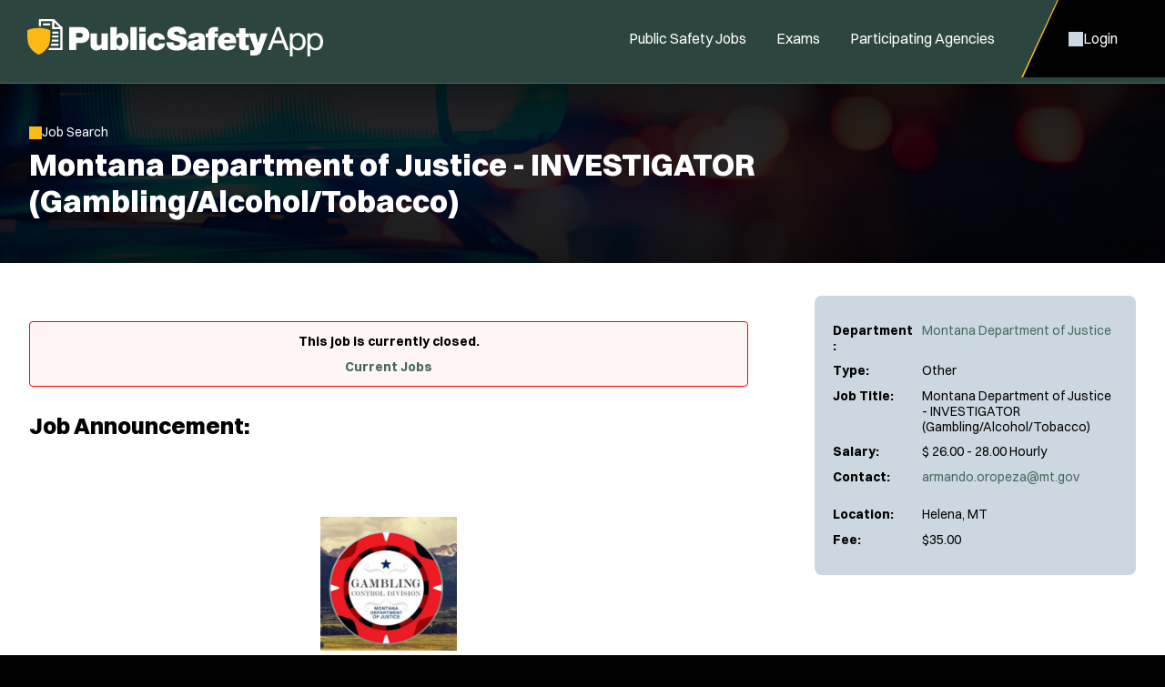

--- FILE ---
content_type: text/html; charset=utf-8
request_url: https://www.publicsafetyapp.com/Other-Montana-Department-of-Justice-MT-Police-Officer-Jobs/4140/
body_size: 6157
content:


<!DOCTYPE html>
<html lang="en">
<head itemscope="" itemtype="http://schema.org/WebSite">
	<meta charset="UTF-8">
	<meta content="maximum-scale=5.0, user-scalable=yes, initial-scale=1" name="viewport">
	<title>Montana Department of Justice, MT - INVESTIGATOR (Gambling/Alcohol/Tobacco) Job | PublicSafetyApp</title>
	<meta name="keywords" content="other, montana department of justice, mt, police, officer, jobs">
	<meta name="description" content="Learn more about the hiring requirements and apply for Helena, Montana INVESTIGATOR (Gambling/Alcohol/Tobacco) Job">
	<link rel="stylesheet" href="/includes/css/style.css?d=1.23.2026" media="screen">
    <link rel="stylesheet" href="/includes/css/style-d.css?d=1.23.2026" media="screen and (min-width: 750px)">
    <link rel="stylesheet" href="/includes/css/style-m.css?d=1.23.2026" media="screen and (max-width: 749px)">

    <link rel="stylesheet" href="/includes/css/application/style.css?d=5.28.2025" media="screen">
    <link rel="stylesheet" href="/includes/css/application/style-d.css?d=6.4.2025" media="screen and (min-width: 750px)">
    <link rel="stylesheet" href="/includes/css/application/style-m.css?d=6.4.2025" media="screen and (max-width: 749px)">

    <link rel="stylesheet" href="/includes/css/style_print.css?d=5.28.2025" media="print">
    <script src="https://code.jquery.com/jquery-3.7.1.min.js" integrity="sha256-/JqT3SQfawRcv/BIHPThkBvs0OEvtFFmqPF/lYI/Cxo=" crossorigin="anonymous"></script>
    <script src="/includes/js/pageLoad.js?d=1.23.2026"></script>
    
    <link rel="stylesheet" href="https://cdnjs.cloudflare.com/ajax/libs/fancybox/3.5.7/jquery.fancybox.min.css" integrity="sha256-Vzbj7sDDS/woiFS3uNKo8eIuni59rjyNGtXfstRzStA=" crossorigin="anonymous" />
<script src="https://cdnjs.cloudflare.com/ajax/libs/fancybox/3.5.7/jquery.fancybox.min.js" integrity="sha256-yt2kYMy0w8AbtF89WXb2P1rfjcP/HTHLT7097U8Y5b8=" crossorigin="anonymous"></script>
<link rel="stylesheet" href="/Jobs/includes/fancybox/PoliceApp.css?d=9.2019" />
<script src="/Jobs/includes/fancybox/PoliceApp.js?d=12.12.2024"></script>
    <link rel="stylesheet" href="https://cdnjs.cloudflare.com/ajax/libs/font-awesome/5.13.0/css/all.min.css" integrity="sha256-h20CPZ0QyXlBuAw7A+KluUYx/3pK+c7lYEpqLTlxjYQ=" crossorigin="anonymous" />

    <link rel="shortcut icon" href="/favicon_publicSafety.ico">

    <script async src="https://www.googletagmanager.com/gtag/js?id=G-084KH9NSE6"></script>
<script>
window.dataLayer = window.dataLayer || [];
function gtag(){dataLayer.push(arguments);}
gtag('js', new Date());
gtag('config', 'G-084KH9NSE6');
</script>

	
    
        <meta property="og:url" content="https://www.PublicSafetyApp.com/Other-Montana-Department-of-Justice-MT-Police-Officer-Jobs/4140/" />
        <meta property="og:image" content="https://www.publicsafetyapp.com/images_publicsafety/social/job-post-image.jpg">
        <meta property="og:image:type" content="image/png">
        <meta property="og:image:width" content="200">
        <meta property="og:image:height" content="51">
        <meta property="og:title" content="Check out this new job I found on PublicSafetyApp.com!" />

        <meta name="twitter:card" content="summary_large_image">
        <meta name="twitter:site" content="@policeapp_com">
        <meta name="twitter:creator" content="@policeapp_com">
        <meta name="twitter:title" content="Montana Department of Justice - INVESTIGATOR (Gambling/Alcohol/Tobacco)">
        <meta property="twitter:url" content="https://www.PublicSafetyApp.com/Other-Montana-Department-of-Justice-MT-Police-Officer-Jobs/4140/" />
    <script src="https://cdnjs.cloudflare.com/ajax/libs/jquery.form/4.3.0/jquery.form.min.js" integrity="sha384-qlmct0AOBiA2VPZkMY3+2WqkHtIQ9lSdAsAn5RUJD/3vA5MKDgSGcdmIv4ycVxyn" crossorigin="anonymous"></script>
<script src="/jobs/includes/jqueryForm/PoliceApp.js?d=2.25.2025"></script>

</head>

<!-- add class of 'logged-in' to <body> when user is logged in-->
<body class="jobs single-job-view logged-in publicsafetyapp">

    
	<header>
    <aside>
        <a id="skipNavigation" href="#main" tabindex="0">Skip Navigation</a>
    </aside>
    <div class="header-wrap">
        
            <a href="/" id="brand"><img src="/images/PublicSafetyApp.svg" alt="Logo for: PublicSafetyApp"/></a>
        
        <div id="navContainer">
            <button class="menu toggleNav" aria-controls="NavContainer" aria-expanded="false">Close Menu</button>
            <nav id="mainnav" aria-label="Main">
                <ul>
                    
                        <li class="on"><a href="/Public-Safety-Jobs/" target="_self" class="Menu">Public Safety Jobs</a></li><li ><a href="/Police-Exams/" target="_self" class="Menu">Exams</a></li><li ><a href="/Participating-Agencies">Participating Agencies</a></li>
                    

                </ul>
            </nav>
            <nav id="ancillary" aria-label="Ancillary">
                <ul>
                    
                        <li class="account"><a href="/Jobs/Candidates"><span>Login</span></a></li>
                        

                </ul>
            </nav>
        </div>
        <nav id="mobilenav" aria-label="Mobile">
            
                <a class="account" href="/Jobs/Candidates"><span>Login</span></a>
                
            <button class="menu toggleNav" aria-controls="NavContainer" aria-expanded="false"><span>Menu</span></button>
        </nav>
    </div>
</header>

	<main id="main">
        
		    <div class="page-header">
			    <div class="wrap">
                    
                                    <a onclick="window.history.back();" class="back">Job Search</a>
                            
            <h1>Montana Department of Justice - INVESTIGATOR (Gambling/Alcohol/Tobacco)</h1>
        


        
	            </div>
            </div>
        
            <div id="content">
	            <div class="wrap ">
		            <div class="content">
        

    

<div class="job-view flex mobile-column align-items-start space-between">
    <div class="job-apply">
        <div class="important-details flex column">
            
            <div class="grid-row">
                <span>Department:</span>
                <span>
                    
	                    <a href="/MT-Montana-Department-of-Justice-Police-Department/1191/" >Montana Department of Justice</a><br />
                    
                </span>
            </div>            
            <div class="grid-row">
                <span>Type:</span>
                <span>Other</span>
            </div>
            <div class="grid-row">
                <span>Job Title:</span>
                <span>Montana Department of Justice - INVESTIGATOR (Gambling/Alcohol/Tobacco)</span>
            </div>
            <div class="grid-row">
                <span>Salary:</span>
                <span>$ 26.00 - 28.00  Hourly</span>
            </div>
            
                <div class="grid-row">
                    <span>Contact:</span>
                    <span>
                    <a href="mailto:armando.oropeza@mt.gov">armando.oropeza@mt.gov</a></p>
                        
                    </span>
                </div>
            
            
            <div class="grid-row">
                <span>Location:</span>
                <span>
                    Helena, MT<br />
                    
                </span>
            </div>
            
                <div class="grid-row">
                    <span>Fee:</span>
                    <span>
                        $35.00
                    </span>
                </div>
            
        </div>
        <div class="prerequisites">
            
            
        </div>
    </div>
    <div class="job-description">

        
            <div class="no-jobs-found form-field-alert">

            
                This job is currently closed. <br><br> <a href="/Public-Safety-Jobs/" class="button icon arrow after">Current Jobs</a>
            

            </div>
            

        <h2>Job Announcement:</h2>
       
            
            

            <p><h1>&nbsp;</h1>
<h1><em><strong><span style="color: #0000ff;"><img alt="Montana Department of Justice, MT Public Safety Jobs" style="display: block; margin-left: auto; margin-right: auto;" src="/images/customer-departments/dept1191/gaming-industry-mt3_2.jpg"  width="150" height="147" /></span></strong></em></h1>
<p>&nbsp;</p>
<p>The&nbsp;<span style="color: #0000ff;"><strong>Compliance Investigator&nbsp;</strong></span>provides investigative support to the Gambling Control Division, the Department of Revenue-Alcoholic Beverage Control Division and Tobacco Division by conducting background, suitability, financial, corporate and other inquiries of applicants for licensure and non-institutional lenders to ensure they comply with the public policy of the state; conducts criminal and/or administrative investigations through the use of overt and/or covert tactics to thwart illegal gambling, alcohol, and tobacco activities; maintains liaison with various criminal justice agencies; provides regular inspections of licensed gambling, alcohol and tobacco locations within the state; collects, maintains, disseminates and secures investigative records; presents various law enforcement training seminars at the Montana Law Enforcement Academy and to Montana citizens</p>
<p><span style="color: #0000ff;"><b>Minimum Qualifications:</b></span></p>
<p>&middot; Bachelor&rsquo;s degree in business or related field.</p>
<p>&middot; Three years of directly related experience.</p>
<p>&middot; Other combinations of education or experience may be substituted.</p>
<p><span style="color: #0000ff;"><b>Preferred Qualifications:</b></span></p>
<p>&middot; A law enforcement officer with a valid MT POST certificate.</p>
<p>&middot; A current or former law enforcement officer who will qualify for MT POST certification through equivalency testing within 1 year of hire.</p>
<p>&middot; Other regulatory or compliance experience considered.</p>
<p><span style="color: #0000ff;"><b>Knowledge, Skills, and Abilities:</b></span></p>
<p>&middot; Basic knowledge on the use of social media and the Internet.</p>
<p>&middot; Ability to research and comprehend criminal records, open-source intel, financial documents, communication with other law enforcement or regulatory agencies, and understand how to use other resources for determining suitability of applicants, owners, managers, and others financially tied to alcohol or gambling licenses.</p>
<p>&middot; Advanced knowledge in developing, conducting, and presenting complex criminal and regulatory cases.</p>
<p>&middot; Thorough knowledge of criminal procedures, rules of evidence, search and seizure, handling of criminal justice information and privacy/security regulations.</p>
<p>&middot; Excellent communication and problem-solving skills.</p>
<p><span style="color: #0000ff;"><b>HOW TO APPLY:</b></span></p>
<p><i>To be considered for this position, you must attach a r&eacute;sum&eacute; at the time of application</i>.</p>
<p>Tip: When attaching your resume, you must mark the attachment as a&nbsp;<i>&ldquo;Relevant File&rdquo;.</i></p>
<p><b>Your R&eacute;sum&eacute;:</b>&nbsp;Please include all work experience as well as job duties that demonstrate your qualifications for this position. Include dates of employment (month &amp; year- start &amp; end) and the reason you left each job.</p>
<p><span style="color: #0000ff;"><i><b>AMAZING State of Montana benefits:</b></i></span></p>
<ul>
<li>Medical, dental and vision coverage</li>
<li>Retirement plan</li>
<li>Additional 457b Deferred Compensation plan</li>
<li>Generous paid vacation, sick and holidays</li>
<li>Pre-tax Flexibility Spending Accounts</li>
<li>Employee Assistance Program</li>
<li><i><b>State of Montana employment may qualify for student loan forgiveness under the Public Service Loan Forgiveness (PSLF) program.</b></i></li>
</ul>
<p>&nbsp;</p>
<p>&nbsp;</p>
<h1 style="text-align: center;"><span style="color: #ff0000;"><b>Closing Date (based on your computer's time zone): Jun 4, 2023, 11:59:00 PM</b></span></h1></p>

            

	                <p>Please direct questions regarding this position to <a href="mailto:armando.oropeza@mt.gov">armando.oropeza@mt.gov</a></p>
                

        <div class="content-block text-block no-bg">
            <hr>
             <h2>About Public Safety Jobs</h2><p>Jobs close at 11:59 PM (Eastern) on the deadline date specified, or when the position capacity has been met, or unless otherwise specified in the announcement.  If the deadline date is not specified in the announcement, the agency has sole discretion on setting the deadline and jobs may close without notice.  It is the applicant's responsibility to thoroughly read and understand the deadline requirements and capacity limits as outlined by the agency.</p> <p>Applicants are responsible for checking their email and logging into their PublicSafetyApp account to monitor for updates.</p>
        </div>

        
        <div class="content-block social-block no-bg">
            <hr>
            <h2>Share this Job Opening:</h2>
            <div class="flex gap-30">
                <a class="facebook" title="Share on Facebook" href="javascript:void(0);" onclick="javascript:window.open('https://www.facebook.com/sharer/sharer.php?u=https://www.publicsafetyapp.com/Other-Montana-Department-of-Justice-MT-Police-Officer-Jobs/4140/', '', 'menubar=no,toolbar=no,resizable=yes,scrollbars=yes,height=600,width=600');return false;">Facebook</a>
                <a class="twitter" title="Share on Twitter" href="javascript:void(0);" onclick="javascript:window.open('https://twitter.com/share?url=https://www.publicsafetyapp.com/Other-Montana-Department-of-Justice-MT-Police-Officer-Jobs/4140/', '', 'menubar=no,toolbar=no,resizable=yes,scrollbars=yes,height=600,width=600');return false;">Twitter</a>
                <a class="email" href="mailto:?subject=Check out this new job I found on PublicSafetyApp.com!&body=I was looking at law enforcement job announcements on PublicSafetyApp.com and found this job I thought you might be interested in. Check it out!%0D%0Ahttps://www.publicsafetyapp.com/Other-Montana-Department-of-Justice-MT-Police-Officer-Jobs/4140/">Email</a>
            </div>        
        </div>
           


    </div><!-- /.job-description -->
    
    
</div><!--job view//-->






<script>
$(function () {

    // Sticky header on mobile
    var pageHeader = $('.page-header').outerHeight();
    var pageTitle = $('h1').html();
    var jobTitle = $('<div class="job-title"><div>' + pageTitle + '</div></div>');

    $(jobTitle).prependTo('.sticky-apply');

    $(window).scroll(function () {
        jQuery(window).scroll(function () {
            if (jQuery(window).scrollTop() >= pageHeader) {
                jQuery('.sticky-apply .job-title').addClass('show');
            }
            else {
                jQuery('.sticky-apply .job-title').removeClass('show');
            }
        })
    });

});
</script>







<script src="https://cdnjs.cloudflare.com/ajax/libs/jquery.form/4.3.0/jquery.form.min.js" integrity="sha384-qlmct0AOBiA2VPZkMY3+2WqkHtIQ9lSdAsAn5RUJD/3vA5MKDgSGcdmIv4ycVxyn" crossorigin="anonymous"></script>
<script src="/jobs/includes/jqueryForm/PoliceApp.js?d=2.25.2025"></script>
<script>
// track our link clicks to google analytics
// on job view and department view

jQuery(document).ready(function () {
    enableAjaxForm('#JobViewContactForm', '#popoverErrorDiv', '#popoverFormAction', '#popoverFormSubmit');

	jQuery('a').each(function(){
		var link = jQuery(this);
		var href = link.attr('href');

		if ( typeof( href ) == "string"  )
		{
 		      

            if ((href.toLowerCase().indexOf('http:') == 0 || href.toLowerCase().indexOf('https:') == 0) && (href.toLowerCase().indexOf('policeapp.com') < 0))
			{
				// if external link
				href = href.toLowerCase().replace("http://","").replace("https://","");

 				link.click(function(event){

 					// don't open the link yet
 					event.preventDefault();

 					ga('send', 'event', 'Montana Department of Justice - INVESTIGATOR (Gambling/Alcohol/Tobacco) JobID:4140', 'job_external_link_click', href, 4140);

                    
                        // now wait 300 milliseconds... and open the link as usual
                        setTimeout(function () { window.open(link.attr("href"), (!link.attr("target") ? "_self" : link.attr("target"))); }, 500);
                    
 				});
			}
			else if ( href.indexOf('@') > 0 )
			{
				// if mailto link
				href = href.toLowerCase().replace("mailto:","");

 				link.click(function(){

 					// don't open the link yet
 					event.preventDefault();

 					ga('send', 'event', 'Montana Department of Justice - INVESTIGATOR (Gambling/Alcohol/Tobacco) JobID:4140', 'job_email_link_click', href, 4140);

 					// now wait 300 milliseconds... and open the link as usual
					setTimeout(function() { window.open(link.attr("href"),(!link.attr("target")?"_self":link.attr("target"))); },500);
 				});
			}
			else if ( href.toLowerCase().indexOf('customer-files') > 0 || href.toLowerCase().indexOf('customer-departments') > 0 )
			{
				// if download link
 				link.click(function(){

 					// don't open the link yet
 					event.preventDefault();

 					ga('send', 'event', 'Montana Department of Justice - INVESTIGATOR (Gambling/Alcohol/Tobacco) JobID:4140', 'job_file_download', href, 4140);

                    
                        // now wait 300 milliseconds... and open the link as usual
                        setTimeout(function () { window.open(link.attr("href"), (!link.attr("target") ? "_self" : link.attr("target"))); }, 500);
                    

                    });
            }
        }
    });
});

</script>



    


        
               		</div>
	            </div>
            </div>
        
    </main>
	

<footer>
    <div class="wrap">
        <div class="footer-top">
            
                <div>
                    <span class="title">PublicSafetyApp</span>
                    <ul>
                        <li><a href="/About/">About</a></li>
                        <li><a href="/Careers">Join Our Team</a></li>
                        <li><a href="https://info.policeapp.com/request-a-demo" target="_blank">Request a Demo</a></li>
                    </ul>
                </div>
             
                <div class="social-links">
                    <ul>
                        <li><a href="https://www.facebook.com/PoliceApp" target="_blank" class="social facebook" aria-label="PoliceApp Facebook link"></a></li>
                        <li><a href="https://twitter.com/PoliceApp_Com" target="_blank" class="social twitter" aria-label="PoliceApp Twitter link"></a></li>
                        <li><a href="http://www.linkedin.com/company/policeapp-com" target="_blank" class="social linkedin" aria-label="PoliceApp LinkedIn link"></a></li>
                        <li><a href="https://www.instagram.com/policeapp/" target="_blank" class="social instagram" aria-label="PoliceApp Instagram link"></a></li>
                    </ul>
                </div>
                <div>
                    <span class="title">Contact</span>
                    <address>
                        5 Brookside Dr<br>
                        Wallingford, CT 06492<br>
                        <a href="tel:855-720-2777">855-720-2777</a>
                    </address>
                </div>
            
        </div>
        <div class="footer-bottom">
            <div>
                Simplifying the Law Enforcement & Police Job Hiring Process Across the United States.
               View Current Other Montana Department of Justice MT Law Enforcement Jobs & Police Jobs.
                
            </div>
            <div>
                
	                &copy; 2010 - 2026 PoliceApp.com DBA PublicSafetyApp.com. All rights reserved.
                
                <nav>
                    <ul>
                        <li><a href="/Privacy_Policy/">Privacy Policy</a></li>
                        <li><a href="/Terms_of_Use/">Terms of Use</a></li>
                        <li><a href="/Accessibility/">Accessibility</a></li>
                        <li><a href="/Site-Map/">Site Map</a></li>
                    </ul>
                </nav>
            </div>
        </div>
        
    </div>
</footer>

    

<!-- Start of HubSpot Embed Code --> <script type="text/javascript" id="hs-script-loader" async defer src="//js.hs-scripts.com/44366251.js"></script> <!-- End of HubSpot Embed Code -->


<script>(function(){function c(){var b=a.contentDocument||a.contentWindow.document;if(b){var d=b.createElement('script');d.innerHTML="window.__CF$cv$params={r:'9c5823fb3cf9111b',t:'MTc2OTY4MzUzMg=='};var a=document.createElement('script');a.src='/cdn-cgi/challenge-platform/scripts/jsd/main.js';document.getElementsByTagName('head')[0].appendChild(a);";b.getElementsByTagName('head')[0].appendChild(d)}}if(document.body){var a=document.createElement('iframe');a.height=1;a.width=1;a.style.position='absolute';a.style.top=0;a.style.left=0;a.style.border='none';a.style.visibility='hidden';document.body.appendChild(a);if('loading'!==document.readyState)c();else if(window.addEventListener)document.addEventListener('DOMContentLoaded',c);else{var e=document.onreadystatechange||function(){};document.onreadystatechange=function(b){e(b);'loading'!==document.readyState&&(document.onreadystatechange=e,c())}}}})();</script></body>
</html>

--- FILE ---
content_type: text/css
request_url: https://www.publicsafetyapp.com/includes/css/style-m.css?d=1.23.2026
body_size: 5163
content:
@charset "UTF-8";
/* Web Solutions 4.0 Compatible */


:root {
	--background-image: url(/images/backgrounds/sirens-mobile.jpg) no-repeat center / cover;
    --header-height: 3.8125rem;
}

body.firefighterapp {
	--background-image: url(/images/backgrounds/firefighter-mobile.jpg) no-repeat center / cover;
}

body.employmentapp {
	--background-image: url(/images/backgrounds/employmentapp-mobile.jpg) no-repeat center / cover;
}

html, body {
	scroll-padding-top: 4em;
	/* Scroll offset for sticky mobile nav */
}

body.slideNav {
	overflow: hidden;
}


/* desktop */
.desktopOnly, :is(button, .button).icon.desktopOnly {
	content-visibility: hidden;
	display: none;
}






/* HEADINGS ------------------------------ */
h1, .heading-1 {
	font-size: 1.5625em;
}

h2, .heading-2 {
	font-size: 1.25em
}

h3, .heading-3 {
	font-size: 1.125em
}

h4, .heading-4, th {
	font-size: 1em
}


.intro {
	font-size: 1.25em;
}






/* HEADER ------------------------------ */
body>header .header-wrap{
	z-index: 1;
}

body>header>aside {
	display: none;
}

body>header:before {
	background-color: #fff;
	content: '';
	display: block;
	height: 100vh;
	left: 100vw;
	opacity: 0;
	position: fixed;
	top: 0;
	transition: left 0ms ease 200ms, opacity 200ms ease;
	width: 100vw;
	z-index: 3;
}

body.slideNav>header:before {
	left: 0;
	opacity: .95;
	transition: left 0ms ease 0ms, opacity 200ms ease;
}

body>header #brand {
	padding: 0.9375em 0.625em;
}

body>header #brand img {
	max-width: 9.6875em;
}

#navContainer {
	background-color: #000;
	bottom: 0;
	display: flex;
	flex-direction: column;
	left: 100%;
	max-height: 100vh;
	overflow: auto;
	position: fixed;
	top: 0;
	transition: left 200ms ease;
	width: 75%;
	z-index: 3;
	-webkit-overflow-scrolling: touch;
}

body.slideNav #navContainer {
	left: 25%;
}

#navContainer .menu {order:1; background: var(--brand-darkest);}
#navContainer #mainnav {order:2; background: var(--brand-darkest);}
#navContainer #ancillary {order:3;}

#navContainer ul {
	display: block;
	margin: 0;
	padding-left: 0;
	width: 100%;
}

#navContainer li {
	border-top: 1px dashed rgba(255,255,255,0.25);
	display: block;
	position: relative;
	width: 100%;
}

#navContainer li.account {
	background: #000;
}

#navContainer :is(a, .menu) {
    color: #fff;
    display: block;
    font-weight: 600;
    line-height: 3.5em;
    padding: 0 1.5em;
    width: 100%;
}

#navContainer .menu {
    align-items: center;
    background: var(--brand-darkest);
	box-shadow: none;
	border-radius: 0;
    display: flex;
    justify-content: space-between;
    position: sticky;
    top: 0;
    z-index: 1;
}

#navContainer .menu:after {
    background: #fff;
    content:"";
    display: block;
    height: 1em;
    mask-image: var(--x);
    mask-position: center;
    mask-repeat: no-repeat;
    mask-size: 100% auto;
    opacity: 0.5;
    width: 0.75em;
}

#navContainer .login a:before {
    background: var(--accent-color);
    content: "";
    margin-right: 0.3125rem;
    mask-image: var(--user);
    mask-position: center;
    mask-repeat: no-repeat;
    padding-left: 1em;
}

#navContainer #ancillary a {
    align-items: center;
    display: flex;
    gap: 0.75em;
}

#navContainer #ancillary a:before {
    background: #fff;
    content: "";
    display: block;
    height: 1.25em;
    mask-position: center;
    mask-repeat: no-repeat;
    opacity: 0.5;
    width: 1.25em;
}

#navContainer li.account > a:before {
    mask-image: var(--user-outline);
}

#navContainer li.messages > a:before {
    mask-image: var(--dashboard-messages);
    mask-size: 1.25em auto;
}

#navContainer li.jobs > a:before {
    mask-image: var(--dashboard-jobs);
    mask-size: 1.25em auto;
}

#navContainer li.applications > a:before {
    mask-image: var(--dashboard-applications);
    mask-size: 0.875em auto;
}

#navContainer li.scores > a:before {
    mask-image: var(--dashboard-scores);
    mask-size: 1.125em auto;
}

#navContainer li.exams > a:before {
    mask-image: var(--dashboard-calendar);
    mask-size: 0.875em auto;
}

#navContainer li.user > a:before {
    mask-image: var(--lock);
    mask-size: 0.875em auto;
}

#navContainer li.messages > a span {
    border: 2px solid red;
    border-radius: var(--border-radius);
    display: block;
    font-size: 0.875em;
    font-weight: 700;
    line-height: 1.625rem;
    padding: 0 0.5em;
    position: absolute;
    right: 1.5rem;
    top:50%;
    transform: translateY(-50%);
}


#navContainer li.on a {
	background-color: rgba(255,255,255,0.25);
}

#navContainer li.open {
	background-color: #000
}

#navContainer li>button {
	display: none;
}






/* MOBILE NAV ------------------------------ */
#mobilenav {
    display: flex;
    overflow: hidden;
}

#mobilenav > * {
	position: relative;
}

#mobilenav .login {
	padding: 0 1em;
}

#mobilenav .menu {
	clip-path: polygon(25% 0%, 100% 0%, 100% 100%, 0% 100%);
	padding: 0 1.25rem 0 2.25rem;
	margin-left: 0.25rem;
}

#mobilenav > * span {
    align-items: center;
    color:#fff;
    display: flex;
    font-size: 0.875em;
    font-weight: 600;
    gap: 0.3125rem;
    line-height: 3.75rem;
    position: relative;
}

#mobilenav .menu:before,
#mobilenav .menu:after {
	content: "";
    clip-path: polygon(25% 0%, 100% 0%, 100% 100%, 0% 100%);
    height: 100%;
    left:0;
    position: absolute;
    top:0;
    width: 100%;
}

#mobilenav .menu:before {
	background: var(--accent-color);
}

#mobilenav .menu:after {
	background: #000;
	left:0.125rem;
}

#mobilenav .menu:focus:after {
	background: var(--brand-darkest);
}

#mobilenav button span {
	position: relative;
	z-index: 1;
}

#mobilenav span:before {
    background: var(--brand-light);
	display: block;
    content:"";
    mask-position: center;
    mask-repeat: no-repeat;
    width: 1em;
	height: 1em;
}

#mobilenav .menu span:before {
    mask-image: var(--bars);
}

#mobilenav a.account {
    padding: 0 0.5em;
}

#mobilenav a.account span:before {
    mask-image: var(--user);
    mask-size: 1em auto;
}

#mobilenav a.account:focus {
    background: var(--brand-darkest);
}






/* MAIN ------------------------------ */
.page-header {
	background: var(--background-image);
}

#content {
	min-height: 25rem;
}

.interior #content {
	padding: 2.25em 1em 5em;
}

.photoright,
.photoleft {
	margin: 0 0 1.5em;
	width: 100%;
}

.photoright img,
.photoleft img {
	width: 100%;
}

figcaption {
	text-align: center;
}

.twoCol, .threeCol, .resCol {
	columns: auto;
	column-rule: 1px outset rgba(0,0,0,.15);
	column-width: 13em;
}

.formTable, .formTable table {
	display: block;
	width: 100%;
}

.formTable tbody {
	display: block;
}

.formTable tr {
	display: block;
}

.formTable td {
	display: block;
	padding: 0;
	width: 100%;
}

.formTable :is(input:is([type="text"], [type="password"], [type="tel"], [type="number"], [type="email"], [type="url"]), textarea) {
	margin-bottom: 1em
}

.formTable table td + td {
	padding-left: 0 !important;
}

.content-block {
    margin: 1.5em 0;
}

.content-block.exam-block {
    padding: 1.75em 1em;
}

.content-block.exam-block form {
    display: flex;
    flex-direction: column;
    gap: 0.5em;
}

.content-block.exam-block .row {
    display: grid;
    grid-template-columns: 5.125rem 1fr;
    gap: 1em;
}

.content-block.exam-block .row:last-child:has(.button, button, em, .alert-info, b),
.content-block.exam-block .row:nth-last-child(2):has(.button, button, em, .alert-info, b) {
    display: block;
}

.content-block.exam-block :is(h3, p, .button, em, b, a) {
    grid-column: 1/-1;
}

.content-block.exam-block p:last-child {
    margin-bottom: 0;
}

.content-block.exam-block h3 + p {
    margin-top: -1.25rem;
}

.content-block.exam-block label {
	line-height: 2.8125rem;
}

.content-block.exam-block .button {
	justify-content: center;
    margin: 0.75em 0 0.25em;
}

.content-block.exam-block em {
	line-height: 1.25em;
}

blockquote {
	margin: 2em 0;
	text-align: center;
}

blockquote p:before {
	display: block;
	margin: 0 auto 1em;
}

.flex.mobile-column {
	flex-direction: column;
}

.flex.mobile-justify-start {
	justify-content: flex-start;
}

.flex.mobile-align-items-start {
	align-items: flex-start;
}

.text-align-center-mobile {
	text-align: center;
}


/* Styled Tables */
.table-wrapper .styled-table thead {
	display: none;
}

.table-wrapper .styled-table tbody tr {
    background: #fff;
    border-radius: var(--border-radius);
    box-shadow: var(--box-shadow);
    color: #000;
    display: block;
    margin-bottom: 1em;
    padding: 1em;
    width: 100%;
}

.table-wrapper .styled-table tbody tr:last-child {
    border-bottom: 1px dashed #CBCBCB;
}

.table-wrapper .styled-table td {
    display: block;
    line-height: 1.25em;
    width: 100%;
}

.table-wrapper .styled-table td:not(:last-child) {
    padding-bottom: 0.5em;
}

.table-wrapper .styled-table td[data-attribute]:not(:empty):before {
    color: var(--grey);
    content: attr(data-attribute)":";
    display: block;
    font-size: 0.75rem;
    font-style: italic;
    line-height: 1.25em;
}

.sales-table.mobile-1-2 tr {
    display: flex;
    flex-wrap: wrap;
}

.sales-table.mobile-1-2 td {
    display: block;
}

.sales-table.mobile-1-2 td:first-child {
    padding-bottom: 0;
    padding-top:1.5em;
    width: 100%;
}

.sales-table.mobile-1-2 td:nth-child(n+2) {
    padding-bottom: 1.5em;
    width: auto;
}

.sales-table.mobile-1-2 td:nth-child(2) {
    padding-right: 0;
}

.sales-table td[data-attribute]:after {
    content: attr(data-attribute);
    display: inline-block;
    font-weight: 600;
    margin-left: 0.25em;
}

.sales-table td :is(.yes, .no) {
    display: inline;
    min-width: 1em;
}

.white-section .documents-block .accordion .accordion-content a.downloadFile {
    justify-content: space-between;
}

.white-section .documents-block .accordion .accordion-content a.downloadFile:after {
    background: var(--brand-color);
    content: "";
    display: block;
    height: 1em;
    mask-image: var(--download);
    mask-position: center;
    mask-repeat: no-repeat;
    position: relative;
    top: 2px;
    width: 1em;
}


/* Contact Form - table removed ----- */
.form-flex :where(.three-quarters, .half, .third, .mobile-full):not(.mobile-half) {
	width: 100%;
}

.form-flex :is(.quarter, .mobile-half):not(.mobile-full) {
	width: calc(50% - .5em);
}

.form-flex .form-flex > *:last-child,
.form-flex .form-flex > .mobile-half {
    margin-bottom: 0;
}






/* HOME ------------------------------ */
#hero {
    background: var(--background-image);
    padding: 2.5em 1em 3.4375em;
}

#hero p {
    font-size: 0.875em;
}

#hero:has(p + form) p {
    margin-bottom: 0;
}

#hero p+form {
    margin-top: 0;
}

#hero .slider {
    background: var(--brand-light);
    border: 0;
    border-radius: 2.875em;
    color:#000;
    display: flex;
    display: flex;
    margin: 2.25em 0 1.25em;
    padding: 0;
    padding: 3px;
    position: relative;
}

#hero .slider:after {
    background: #fff;
    border-radius: 10em;
    box-shadow: 0 4px 15px 0 rgba(0,0,0,0.5);
    content: "";
    display: block;
    height: calc(100% - 6px);
    left: 0.1875em;
    position: absolute;
    top: 0.1875em;
    transition: ease all 0.3s;
    width: calc(50% - 3px);
}

#hero .slider[data-attribute=enter-location]:after {
    left: 0.1875em;
}

#hero .slider[data-attribute=use-my-location]:after {
    left: 50%;
}

#hero .slider button {
    background: none;
    box-shadow: none;
    color:#000;
    display: block;
    font-weight: 600;
    line-height: 2.875em;
    padding: 0;
    position: relative;
    text-align: center;
    width: 50%;
    z-index: 1;
}

#hero .form-field + .form-field {
    margin-top: 1em;
}

#hero .search {
    justify-content: center;
    line-height: 3.3125rem;
    margin-top: 1.875rem;
    width: 100%;
}

#hero [type=submit] {
    min-width: 18.75rem;
}

#hero .alerts-container:first-of-type {
    margin-top: 1em;
}








/* JOBS ------------------------------ */
.jobs .page-header h1 {
	position: relative;
	z-index: 2;
}

.form-field .simple {
	background: none;
	border-radius: var(--border-radius);
	aspect-ratio: 1/1;
}

.form-field .simple.search {
	position: absolute;
	border: 0;
	bottom: 0;
	height: 2.8125rem;
	height: 2.8125rem;
	padding: 0;
	position: absolute;
	right: 0;
	width: 2.8125rem;
	justify-content: center;
	border-radius: 0 var(--border-radius) var(--border-radius) 0;
}

.form-field:has(input.has-value) .simple.search {
	background: var(--brand-color);
}

.form-field:has(input.has-value) .simple.search:after {
	background: #fff;
}

.form-field.flex-fill {
    width: 100%;
}

.form-field .simple.filters {
    background:#fff;
    border: 1px solid var(--brand-color);
    justify-content: center;
    width: 2.8125rem;
}

.form-field:has(.has-value) .clear {
	right: 3em;
}

.home .form-field:has(.has-value) .clear {
	right: 0;
}

.form-field:has(.simple.search) .autoCompleteInput.has-value {
	padding-right: 6em;
	text-overflow: ellipsis;
}

:is(.job-table, .styled-table):not(:last-child) {
    margin-bottom: 2em;
}

:is(.job-table, .styled-table) .table-header {
    background: linear-gradient(0deg, rgba(204,215,223,0) 0%, rgb(204, 215, 223) 40%);
    margin: 0 -1em;
    padding: 0.5em 1em 1em;
    position: sticky;
    top: var(--header-height);
    width: calc(100% + 2em);
    z-index: 1;
}

:is(.job-table, .styled-table) .table-header h2 {
    margin: 0;
}

:is(.jobs-list, .styled-list) {
	margin: 1.375rem 0 3.75rem;
}

:is(.jobs-list, .styled-list) ul {
    display: flex;
    flex-direction: column;
    gap: 0.25rem;
}

:is(.jobs-list, .styled-list) a:not(.button.icon) {
    align-items: flex-start;
    background: #fff;;
    border-radius: var(--border-radius);
    box-shadow: var(--box-shadow);
    color: #000;
    display: flex;
    flex-wrap: wrap;
    font-size: 0.875rem;
    justify-content: space-between;
    line-height: 1.25em;
    padding: 1.25em 1em;
}

:is(.jobs-list, .styled-list) .table-header a.button.icon {
    width: 100%;
    justify-content: center;
    margin-bottom: 1em;
}

:is(.jobs-list, .styled-list) a > span {
    display: block;
}

:is(.jobs-list, .styled-list) a .title {
    color: var(--brand-dark);
    font-size: 1rem;
    font-weight: 600;
    margin-bottom: 0.4375rem;
    order: 1;
    width: calc(100% - 110px);
}

:is(.jobs-list, .styled-list) a .apply {
    align-items: center;
    color: var(--brand-color);
    display: inline-flex;
    flex-shrink: 0;
    font-weight: 700;
    gap: 0.25em;
    order: 2;
}

:is(.jobs-list, .styled-list) a .apply:after {
    background: var(--brand-color);
    content: "";
    display: block;
    height: 0.75em;
    mask-image: var(--arrow-right);
    mask-position: center;
    mask-repeat: no-repeat;
	mask-size: 100% auto;
    width: 0.75em;
}

:is(.jobs-list, .styled-list) a .salary {
    margin-bottom: 0.125rem;
    order: 3;
    width: 100%;
}

:is(.jobs-list, .styled-list) a :is(.date, .deadline) {
    order: 4;
    width: 100%;
}



/* States */
.jobs .page-header {
	padding-bottom: 3em;
}

.jobs .page-header button {
    bottom: 0;
    box-shadow: 0 0 0 1px var(--brand-light);
    font-size: 0.875em;
    left:50%;
    line-height: 2.5rem;
    position: absolute;
    transform: translate(-50%, 50%);
	font-weight: 600;
    white-space: nowrap;
}

.jobs #content {
	padding: 2.25em 1em 5em;
}

.jobs.single-job-view #content {
	padding-top:1.5625em;
}

.jobs #content .job-filters :is(input, select) {
	border-color: var(--brand-color);
}

#content .full-width {
	width: calc(100% + 2em);
	margin-left: -1em;
	margin-right: -1em;
}

#content .extra-content {
	background:#fff;
	padding: 2.5em 1em;
}

.jobs-landing #content .extra-content {
	margin-top: 3em;
	margin-bottom: calc(clamp(3.125rem, 1.67rem + 7.27vw, 7.125rem) * -1);
}

#content .extra-content > *:last-child {
	margin-bottom: 0;
}

#job-alerts-cta {
	text-align: center;
	color: #fff;
	background: url(/templates/PoliceApp-2024/images/backgrounds/cta-mobile.jpg) no-repeat center / cover;
	padding: 3em 2em 4em;
	margin-bottom: calc(-5em + 1px);
}

#job-alerts-cta h2 {
	font-size: 1.5625rem;
	margin-bottom: 0.25rem;
}

#job-alerts-cta p {
	font-size: 0.875em;
}

#job-alerts-cta form {
	width: 100%;
}

#job-alerts-cta form > * {
	width: 100%;
}

#job-alerts-cta button {
	line-height: 2.9375rem;
	justify-content: center;
}


/* By Region */
.jobs-landing h1 {
	margin-bottom: 1.25rem;
}

.jobs-by-region {
	padding:2.25em 1em 3.4375em;
}

.jobs-by-region h2 {
	font-size: 1.4375em;
}



/* Job View */
.single-job-view main {
    background: #fff;
}

.single-job-view .page-header {
    background: var(--brand-light);
    padding: 1em;
    text-align: left;
    color: var(--brand-darkest);
}

.single-job-view .sticky-title.show {
    opacity: 1;
    transform: translateY(0);
}

.single-job-view .page-header h2,
.single-job-view .page-header .back {
    color: var(--brand-darkest);
}

.single-job-view .page-header .back:before {
    background: var(--brand-darkest);
}

.single-job-view .job-view {
    gap:2.5rem;
}

.single-job-view .job-apply .important-details {
    margin-bottom:2.5rem;
}

.single-job-view .job-view .job-apply,
.single-job-view .job-view .job-description {
    width: 100%;
}

.single-job-view .job-description .form-flex {
    gap: 0;
}

.single-job-view .job-description .form-flex button {
    justify-content: center;
    width: 100%;
}

.single-job-view .sticky-apply {
    background: rgba(255,255,255,0.95);
    color: var(--brand-darkest);
    bottom: 0;
    order: 1;
    padding: 0.5em 1em 1em;
    position: sticky;
    text-align: center;
    width: calc(100% + 2em);
    margin: 0 -1em;
}

.single-job-view .sticky-apply:before {
    background: linear-gradient(to bottom, rgba(255, 255, 255, 0) 0%, rgba(255,255,255,0.95) 100%);
    content: "";
    display: block;
    height: 1.875rem;
    pointer-events: none;
    position: absolute;
    top: -1.875rem;
    left:0;
    width: 100%;
}

.single-job-view .sticky-apply .job-title {
    opacity: 0;
    display: grid;
    grid-template-rows: 0fr;
    transition: ease all 200ms;
    margin-bottom: 0.75em;
    font-weight: 700;
    line-height: 1.25em;
}

.single-job-view .sticky-apply .job-title.show {
    opacity: 1;
    grid-template-rows: 1fr;
}

.single-job-view .sticky-apply .job-title div {
    overflow: hidden;
}

.single-job-view .sticky-apply .button {
    justify-content: center;
    line-height: 2.9375rem;
    width: 100%;
}


/* APPLICATION ------------------------------ */

#content .styled-list .applications.styled-table li {
    flex-direction: column;
    padding: 1rem;
}

#content .styled-list .manage-links {
    width: 100%;
}

#content .styled-list .manage-links a {
    color: var(--brand-color);
    font-size: 0.875em;
    line-height: 1em;
    padding: 0.75em 1em;
    box-shadow: inset 0 0 0 1px color-mix(in srgb, var(--brand-color) 25%, transparent);
}

#content .styled-list .manage-links a.view {
    order: 1;
}

#content .styled-list .manage-links a.edit {
    order: 2;
}

#content .styled-list .manage-links a.job-info {
    order: 3;
}

#content .styled-list .manage-links a.chart {
    order: 4;
}

#content .styled-list .manage-links a.delete {
    background: var(--light-red);
    box-shadow: none;
    color: var(--red-accessible);
    margin-left: auto;
    order: 5;
}

.job-application .page-header {
    background: var(--brand-light);
    color: var(--brand-darkest);
    min-height: 6.125em;
    padding: 1rem;
    text-align: left;
}

.job-application .page-header .back {
    color: var(--brand-darkest);
}

.job-application .page-header .back:before {
    background: var(--brand-color);
}

.job-application .page-header button {
    background: var(--brand-light);
    border-radius: 0;
    color: var(--brand-darkest);
    display: block;
    line-height: 1.25rem;
    margin: -1rem -1rem 0.4375rem;
    padding: 1rem 1rem 0;
    position: relative;
    text-align: left;
    transition: none;
    width: calc(100% + 2em);
}

.job-application .page-header button.open {
    box-shadow: 0 6px 4px 0 rgba(0,0,0,0.50), 0 0 0 100vh rgba(255,255,255,0.9);
    margin-bottom: 1em;
    padding-bottom: 0.5em;
    z-index: 2;
}

.job-application .page-header button .job-title {
    display: block;
    overflow: hidden;
    text-overflow: ellipsis;
    white-space: nowrap;
}

.job-application .page-header button.open .job-title {
    white-space: normal;
}

.job-application .page-header button .x {
    background: var(--brand-darkest);
    flex-shrink: 0;
    height: 0.75em;
    mask-image: var(--x);
    mask-position: center;
    mask-repeat: no-repeat;
    mask-size: 0.7em;
    position: relative;
    top: 0.3125em;
    display: none;
    width: 0.75em;
}

.job-application .page-header button.open .x {
    display: block;
}

.job-application .page-header button .back {
    color: var(--brand-color);
    display: none;
    padding: 1em 0;
}

.job-application .page-header button .back:before {
    background: var(--brand-color);
}

.job-application .page-header button.open .back{
    display: inline-flex;
}

.job-application .progress {
    align-items: flex-start;
    margin-top: 0.25em;
}

progress {
    border-radius: 0.375rem;
    height: 0.375rem;
}

.job-application #content {
    padding: 1.25em 1em 5.625em;
}




/* DEPARTMENTS ------------------------------ */
body.departments #content .header-flex {
    display: block;
}

body.departments #content .header-flex h2 {
    margin: 0;
}

body.departments #content h2 {
    font-size: 1.5625em;
}

body.departments .extra-content {
    margin-top: 3em;
}

.departments.single-department main {
    background: #fff;
}

.departments.single-department .page-header {
    background: var(--brand-light);
    padding: 1em;
    text-align: left;
    color: var(--brand-darkest);
}

.departments.single-department .sticky-title.show {
    opacity: 1;
    transform: translateY(0);
}

.departments.single-department .page-header h1,
.departments.single-department .page-header .back {
    color: var(--brand-darkest);
}

.departments.single-department .page-header .back:before {
    background: var(--brand-darkest);
}

.departments.single-department .department-view {
    gap:2.5rem;
}

.departments.single-department #content .department-view :is(h2, h3){
    color:#000;
    font-size: 1.25em;
}

.departments.single-department #content .department-view .dark-bg :is(h2, h3){
    color:#fff;
}


.departments.single-department .job-description .form-flex {
    gap: 0;
}

.departments.single-department .job-description .form-flex button {
    justify-content: center;
    width: 100%;
}

.departments.single-department :is(.job-table, .styled-table) .table-header {
    background: linear-gradient(0deg, rgba(255,255,255, 0) 0%, rgb(255,255,255) 40%);
}

.departments.single-department :is(.jobs-list, .styled-list) {
    border-bottom: 1px dashed #979797;
    border-top: 1px dashed #979797;
    margin: 0 0 2em;
    padding: 2em 0;
}







/* SALES CTA / LANDING PAGES ------------------------------ */
#sales-cta h2 {
    font-size: 1.5625em;
    margin: 0;
}

.logo-list img {
	max-height: 1.5rem;
}

.sales-table thead {
    display: none;
}

.sales-table tr+tr {
    border-top: 1px dashed #ccc;
}

.sales-table td {
    vertical-align: top;
}

.sales-table :is(.yes, .no) {
    min-width: 50px;
}

.landing-page #content {
	padding: clamp(1rem, 0.273rem + 3.64vw, 3rem);
}






/* APPLICATION ------------------------------ */

.job-application .page-header {
    background: var(--brand-light);
    color: var(--brand-darkest);
    min-height: 6.125em;
    padding: 1rem;
    text-align: left;
}

.job-application .page-header .back {
    color: var(--brand-darkest);
}

.job-application .page-header .back:before {
    background: var(--brand-color);
}

.job-application .page-header button {
    background: var(--brand-light);
    border-radius: 0;
    color: var(--brand-darkest);
    display: block;
    line-height: 1.25rem;
    margin: -1rem -1rem 0.4375rem;
    padding: 1rem 1rem 0;
    position: relative;
    text-align: left;
    transition: none;
    width: calc(100% + 2em);
}

.job-application .page-header button.open {
    box-shadow: 0 6px 4px 0 rgba(0,0,0,0.50), 0 0 0 100vh rgba(255,255,255,0.9);
    margin-bottom: 1em;
    padding-bottom: 0.5em;
    z-index: 2;
}

.job-application .page-header button .job-title {
    display: block;
    overflow: hidden;
    text-overflow: ellipsis;
    white-space: nowrap;
}

.job-application .page-header button.open .job-title {
    white-space: normal;
}

.job-application .page-header button .x {
    background: var(--brand-darkest);
    flex-shrink: 0;
    height: 0.75em;
    mask-image: var(--x);
    mask-position: center;
    mask-repeat: no-repeat;
    mask-size: 0.7em;
    position: relative;
    top: 0.3125em;
    display: none;
    width: 0.75em;
}

.job-application .page-header button.open .x {
    display: block;
}

.job-application .page-header button .back {
    color: var(--brand-color);
    display: none;
    padding: 1em 0;
}

.job-application .page-header button .back:before {
    background: var(--brand-color);
}

.job-application .page-header button.open .back{
    display: inline-flex;
}

.job-application .progress {
    align-items: flex-start;
    margin-top: 0.25em;
}

progress {
    border-radius: 0.375rem;
    height: 0.375rem;
}

.job-application #content {
    padding: 1.25em 1em 5.625em;
}

:is(.exam-registration, .job-application) .form-row.error {
    padding-left: 1em;
    padding-right: 1em;
}

:is(.exam-registration, .job-application) .answer {
    margin-top: 0.25em;
}

:is(.exam-registration, .job-application) .answer > [type=file] {
    margin: 0.5em 0;
}

:is(.exam-registration, .job-application) h2.accepted-cards:after {
	width: 11.25rem;
}

#callouts .callout {
    width: 100%;
}






/* LOGIN / CANDIDATE SECTION ------------------------------ */
#hero .login button {
    justify-content: center;
}

#hero .login a {
    margin-top: 1em;
}

#hero .dashboard-links {
    margin-top: 1.875rem;
}

#hero .account-links {
    padding: 0 0 1em;
    display: flex;
    flex-wrap: wrap;
    justify-content: space-between;
	margin: 0 0 1em;
}

#hero .account-links > :last-child {
    width: 100%;
    text-align: right;

}

#hero .account-info {
    margin-bottom: -2.5em;

}

.candidate #content {
    padding: 2.25em 1em 5em;
}

.blue-section h2 {
    font-size: 1.4375em;
}






/* DIALOG POPOVER ------------------------------ */
dialog.popover .mobile-full,
dialog.popover .popover-content .half,
dialog.popover .popover-content .gap-20 .half {
	width: 100%;
}

dialog#jobFilters {
    align-items: flex-end;
}

dialog#jobAlerts p {
    font-size: 0.875em;
}

dialog#jobAlerts .center {
    padding-right: 1em;
    padding-left: 1em;
    width: 100%;
}

dialog#jobAlerts .popover-content {
    margin: 0;
}

dialog#jobAlerts form.flex {
    align-items: center;
    justify-content: center;
}

dialog#jobAlerts form.flex .form-field {
    max-height: calc(100vh - 22.5rem);
    overflow: auto;
    width: 100%;
}

/* POPOVER: Port Authority */
dialog.stepped-form .popover-content {
  max-height: calc(100vh - 14rem);
}

dialog.stepped-form .popover-header {
  display: flex;
  flex-direction: column;
  align-items: center;
  gap:0.5em
}

dialog.stepped-form .popover-header .flex {
  display: flex;
  flex-direction: row-reverse;
  align-items: center;
  gap:0.5em
}

dialog.stepped-form .popover-header img {
  max-width: 7.1875rem;
  width: auto;
  height: auto;
}

dialog.stepped-form .popover-header h2 {
  font-size: 1em;
  margin: 0;
}





/* FOOTER ------------------------------ */
body>footer {
	font-size: 0.75rem;
	line-height: 1.35em;
}

body>footer .footer-top {
	align-items: flex-start;
	gap: 3em 1em;
	margin-bottom: 3em;
}

body>footer .footer-top .social-links {
	order:3;
	width: 100%;
}

body>footer .footer-top .social-links ul {
	justify-content: space-evenly;
}

body > footer .footer-top > div:not(.social-links) li {
	margin-bottom: 0.5em;
}

body > footer .footer-top > div:not(.social-links) li::before {
	top:0.3em;
	left:0.25em;
}

body>footer .footer-bottom,
body>footer .footer-bottom > * {
	display: flex;
	gap:1.5em;
	flex-direction: column-reverse;
}

body>footer .footer-bottom nav li:first-child:before {
	display: none;
}




/* 370px */
@media screen and (max-width: 23.125em) {
    .job-application .form-actions {
        gap: 0.5em;
        flex-wrap: wrap;
    }
    .job-application .form-actions > * {
        width: 100%;
    }
    .job-application .form-actions #page-selection {
        padding-bottom: 8em;
    }
}


--- FILE ---
content_type: application/javascript
request_url: https://www.publicsafetyapp.com/jobs/includes/jqueryForm/PoliceApp.js?d=2.25.2025
body_size: 1559
content:
var lastButtonPushed;
function enableAjaxForm(formSelector, errorDivSelector, hiddenInputSelector, defaultButtonSelector) {

	// ALL button submits: set the hidden input value (used for delayed submits do to popover confirms like Utils.Confirm)
	jQuery(formSelector + ' button[type=submit]').click(function (e) {

		// set the hidden input value
		jQuery(hiddenInputSelector).val(jQuery(this).val());

		// track our button for later
		lastButtonPushed = jQuery(this);

		// update content from TinyMCE
		// http://stackoverflow.com/questions/14393512/tinymce-textarea-and-post-form-using-ajax
		// http://www.tinymce.com/wiki.php/api4:property.tinymce.editors.static
		if (typeof tinymce != 'undefined')
		{	for (edId in tinymce.editors)
				tinymce.editors[edId].save();
		}
	});

	// if a defaultbutton is specified... use it as our default on ENTER
	if (jQuery(defaultButtonSelector).length > 0)
	{
		// if we type in any input on this form... if it's enter, click our default button
		jQuery(formSelector +" input").keypress(function (e) {
			if ((e.which && e.which == 13) || (e.keycode && e.keycode == 13)) {
				jQuery(defaultButtonSelector).click();
				return false;
			} else {
				return true;
			}
		});
	}


  // form submit
  jQuery(formSelector).ajaxForm({
	dataType: 'json',
	data: { ajaxForm: 'true' },
	beforeSubmit: function () {

	    // toggle the button
	    toggleAjaxedButton( formSelector );
	},
	success: function (data) {

	    // hide the error div
	    jQuery(errorDivSelector).hide();
	    jQuery(errorDivSelector).removeClass('form-field-alert').removeClass('alert-danger');

	    // hide the erroring fields
        jQuery('.failedValidation').removeClass('form-field-alert').removeClass('failedValidation');
	    jQuery('.form-field-alert').remove();
        jQuery('.failedValidationText').remove();

	    // toggle the button
	    toggleAjaxedButton( formSelector );

	// reset any catchas
	if(window.grecaptcha != undefined && window.grecaptcha.getResponse().length)
		grecaptcha.reset();

	    // handle result
	    if (data.result == "error") {
		  // set error div text
		  if (data.text != "") {
			jQuery(errorDivSelector).html(data.text);
		  }
		  else {
		  	// if in popover:
		  	if ( jQuery('#popoverBody').length > 0 )
				jQuery(errorDivSelector).html('<b>Errors Were Found Below:</b> Please correct them to continue');
			else
				jQuery(errorDivSelector).html('<b>Errors Were Found Above:</b> Please correct them to continue');
		  }

		  // show the error
		  jQuery(errorDivSelector).addClass('form-field-alert').addClass('alert-danger');
		  jQuery(errorDivSelector).show();

		  // show each field's error
		  jQuery.each(data.errors, function (index, error) {

			// try to find the field by id:
			var errantField = jQuery('#' + error.field);

			// try to find by name:
			if ( errantField.length == 0 )
				errantField = jQuery('input[name="' + error.field +'"],select[name="' + error.field +'"]');


			// if this field exists in the dom:
			if ( errantField.length != 0 )
			{
				// highlight the failing field
				errantField.addClass('failedValidation');

				// show validation hint
				if (error.text != "")
                    errantField.after('<div class="form-field-alert failedValidationText">' + error.text + '</div>');
			}
			else
			{
				// update our error div
				jQuery(errorDivSelector).append("<br />"+ error.fieldFriendlyName +": "+ error.text);
			}
		  });
	    }
	    else if (data.result == "redirect") {
		  // toggle the button again
		  toggleAjaxedButton( formSelector );

		  window.document.location.href = data.redirectURL;
        }
        else if (data.result == "alert") {
            PoliceApp_FancyBox_SendError(data.redirectText, 'jQuery.fancybox.close(true);', data.redirectIcon);
        }
        else if (data.result == "alertAndClosePopover") {
            document.getElementById(data.popoverToClose).close();
            PoliceApp_Dialog_SendError(data.redirectText, data.buttonText, data.redirectURL, data.newWindow == 'true');
        }
	    else if (data.result == "alertAndRedirect") {
		  // toggle the button again
		  toggleAjaxedButton( formSelector );

		  // alert and redirect
		  PoliceApp_FancyBox_SendError(data.redirectText,'window.location=\'' + data.redirectURL +'\'',data.redirectIcon);
	    }
	    else if (data.result == "reloadParent") {
		  window.parent.location.reload();
		  try { window.parent.jQuery.fancybox.close(true); } catch(err) { console.log(err.message); }
	    }
	    else if (data.result == "redirectParent") {
		  window.parent.location = data.redirectURL;
	    }
	    else if (data.result == "alertAndRedirectParent") {
		  PoliceApp_FancyBox_SendError(data.redirectText,'window.parent.location=\''+ data.redirectURL +'\'',data.redirectIcon);
	    }
	    else if (data.result == "alertAndReloadParent") {
		  PoliceApp_FancyBox_SendError(data.redirectText,'window.parent.location.reload();',data.redirectIcon);
	    }
	    else if (data.result == "execute") {
			// http://www.sitepoint.com/call-javascript-function-string-without-using-eval/
			// find object
			var fn = window[data.functionName];

			// is object a function?
			if (typeof fn === "function") fn.apply(null, data.functionParams);
	    }
	    else {
		  jQuery(errorDivSelector).addClass('form-field-alert').addClass('alert-danger');
		  jQuery(errorDivSelector).html("There was an error saving your data.");
		  jQuery(errorDivSelector).show();
	    }
	},
	error: function (data) {
	    // toggle the button
	    toggleAjaxedButton( formSelector );

	    jQuery(errorDivSelector).addClass('form-field-alert').addClass('alert-danger');
	    jQuery(errorDivSelector).html("There was an error saving your data.");
	    jQuery(errorDivSelector).show();
	}
  });
}

function toggleAjaxedButton( formSelector )
{
	if (!lastButtonPushed.hasClass('loading'))
	{
		// save the current button text
		lastButtonPushed.data('initialhtml',lastButtonPushed.html());

		// save the button color
		if (lastButtonPushed.hasClass('yellow'))
		{
			lastButtonPushed.data('initialclass','yellow')
			lastButtonPushed.removeClass('yellow');
		}

		if (lastButtonPushed.hasClass('blue'))
		{
			lastButtonPushed.data('initialclass','blue')
			lastButtonPushed.removeClass('blue');
		}

		// show the "Saving..." button
		if (lastButtonPushed.data("processingtext") != undefined )
			lastButtonPushed.html( lastButtonPushed.data("processingtext") );
		else
			lastButtonPushed.html('Saving');
		lastButtonPushed.addClass('loading');

		// disable all buttons in this form
		jQuery(formSelector + ' button').attr('disabled','disabled');
		jQuery(formSelector + ' button').addClass('muted');
		jQuery(formSelector + ' button').addClass('greyscale');
		lastButtonPushed.removeClass('muted');
		lastButtonPushed.removeClass('greyscale');
	}
	else
	{
		// restore the button text
		lastButtonPushed.html( lastButtonPushed.data('initialhtml') );

		// restore the button color
		if (lastButtonPushed.data('initialclass') == 'yellow')
			lastButtonPushed.addClass('yellow');

		if (lastButtonPushed.data('initialclass') == 'blue')
			lastButtonPushed.addClass('blue');

		// show the "Saving..." button
		lastButtonPushed.removeClass('loading');

		// renable all buttons in this form
		jQuery(formSelector + ' button').removeAttr('disabled');
		jQuery(formSelector + ' button').removeClass('muted');
		jQuery(formSelector + ' button').removeClass('greyscale');
	}
}